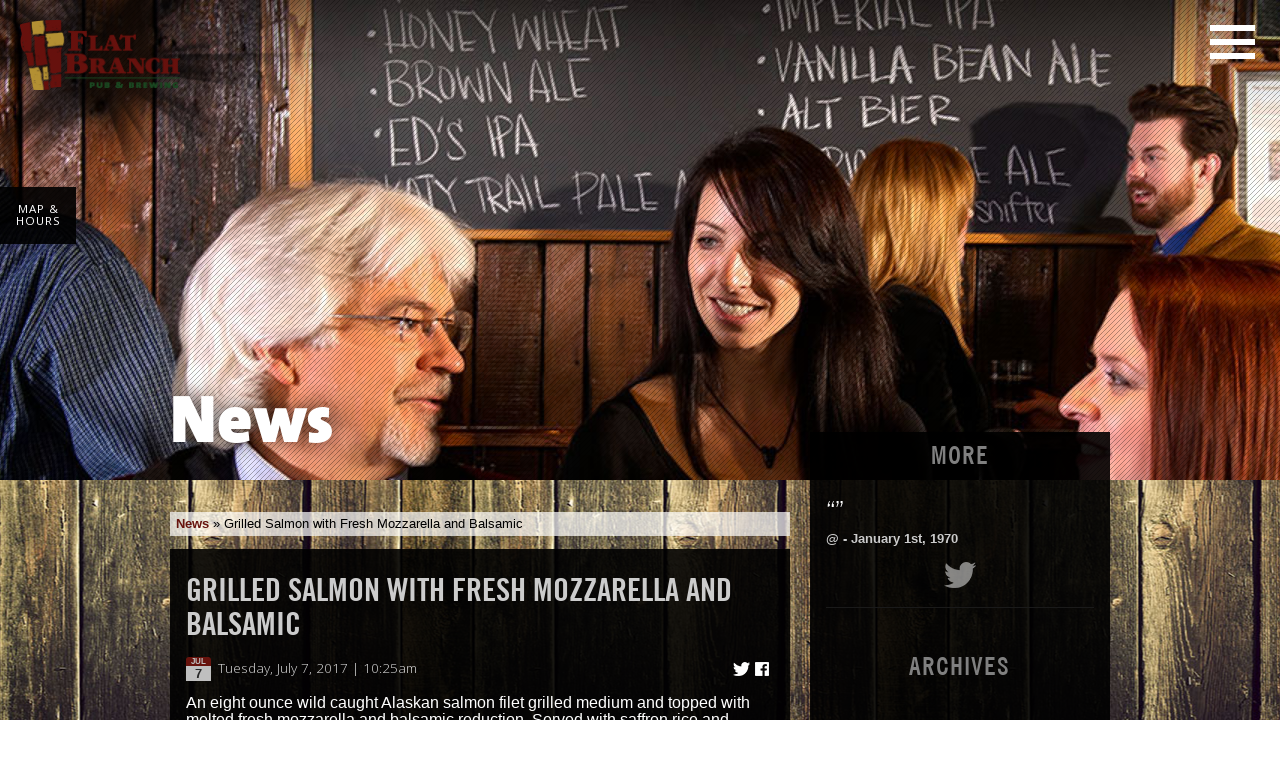

--- FILE ---
content_type: text/html; charset=UTF-8
request_url: https://www.flatbranch.com/?menu=grilled-salmon-fresh-mozzarella-balsamic
body_size: 12232
content:
<!doctype html>

<!--
     Site designed and built by:
     DELTA SYSTEMS GROUP
     http://www.deltasys.com/
-->

<!--[if lt IE 7]> <html class="no-js ie6 oldie" lang="en-US"> <![endif]-->
<!--[if IE 7]>    <html class="no-js ie7 oldie" lang="en-US"> <![endif]-->
<!--[if IE 8]>    <html class="no-js ie8 oldie" lang="en-US"> <![endif]-->
<!--[if IE 9]>    <html class="no-js ie9" lang="en-US"> <![endif]-->
<!--[if gt IE 9]><!--> <html class="modern no-js" lang="en-US" itemscope itemtype="http://schema.org/Product"> <!--<![endif]-->
<head>
    <meta charset="UTF-8">

    <title>Grilled Salmon with Fresh Mozzarella and Balsamic - Flat Branch Pub &amp; Brewing | &quot;Since 1994&quot;</title>
    <meta name="keywords" content="restaurant brew pub columbia mo beer food casual dining bar happy hour patio outdoor dining" />
    <meta name="author" content="Delta Systems Group - JustCallDelta.com">

    <link rel="shortcut icon" href="https://www.flatbranch.com/wp-content/themes/flatbranch/favicon.ico" type="image/x-icon" />

    
    <meta name="viewport" content="width=device-width, initial-scale=1, minimum-scale=1, maximum-scale=2, user-scalable=yes" />

    
    <link rel="stylesheet" type="text/css" media="all" href="https://www.flatbranch.com/wp-content/themes/flatbranch/css/flatbranch.css">

    <script src="https://www.flatbranch.com/wp-content/themes/flatbranch/js/libs/modernizr-2.6.2.min.js"></script>

    <meta name='robots' content='index, follow, max-image-preview:large, max-snippet:-1, max-video-preview:-1' />

	<!-- This site is optimized with the Yoast SEO plugin v26.9-RC1 - https://yoast.com/product/yoast-seo-wordpress/ -->
	<link rel="canonical" href="https://www.flatbranch.com/?menu=grilled-salmon-fresh-mozzarella-balsamic" />
	<meta property="og:locale" content="en_US" />
	<meta property="og:type" content="article" />
	<meta property="og:title" content="Grilled Salmon with Fresh Mozzarella and Balsamic - Flat Branch Pub &amp; Brewing" />
	<meta property="og:description" content="An eight ounce wild caught Alaskan salmon filet grilled medium and topped with melted fresh mozzarella and balsamic reduction. Served with saffron rice and sautéed vegetables." />
	<meta property="og:url" content="https://www.flatbranch.com/?menu=grilled-salmon-fresh-mozzarella-balsamic" />
	<meta property="og:site_name" content="Flat Branch Pub &amp; Brewing" />
	<meta property="article:publisher" content="https://www.facebook.com/FlatBranch" />
	<meta property="article:modified_time" content="2017-07-19T14:40:44+00:00" />
	<meta property="og:image" content="https://www.flatbranch.com/wp-content/uploads/2014/09/FlatBranch-Logo-20-Years-Square.png" />
	<meta property="og:image:width" content="800" />
	<meta property="og:image:height" content="800" />
	<meta property="og:image:type" content="image/png" />
	<meta name="twitter:card" content="summary_large_image" />
	<meta name="twitter:site" content="@FlatBranchPub" />
	<script type="application/ld+json" class="yoast-schema-graph">{"@context":"https://schema.org","@graph":[{"@type":"WebPage","@id":"https://www.flatbranch.com/?menu=grilled-salmon-fresh-mozzarella-balsamic","url":"https://www.flatbranch.com/?menu=grilled-salmon-fresh-mozzarella-balsamic","name":"Grilled Salmon with Fresh Mozzarella and Balsamic - Flat Branch Pub &amp; Brewing","isPartOf":{"@id":"https://www.flatbranch.com/#website"},"datePublished":"2017-07-04T15:25:44+00:00","dateModified":"2017-07-19T14:40:44+00:00","breadcrumb":{"@id":"https://www.flatbranch.com/?menu=grilled-salmon-fresh-mozzarella-balsamic#breadcrumb"},"inLanguage":"en-US","potentialAction":[{"@type":"ReadAction","target":["https://www.flatbranch.com/?menu=grilled-salmon-fresh-mozzarella-balsamic"]}]},{"@type":"BreadcrumbList","@id":"https://www.flatbranch.com/?menu=grilled-salmon-fresh-mozzarella-balsamic#breadcrumb","itemListElement":[{"@type":"ListItem","position":1,"name":"Home","item":"https://www.flatbranch.com/"},{"@type":"ListItem","position":2,"name":"Grilled Salmon with Fresh Mozzarella and Balsamic"}]},{"@type":"WebSite","@id":"https://www.flatbranch.com/#website","url":"https://www.flatbranch.com/","name":"Flat Branch Pub &amp; Brewing","description":"&quot;Since 1994&quot;","publisher":{"@id":"https://www.flatbranch.com/#organization"},"potentialAction":[{"@type":"SearchAction","target":{"@type":"EntryPoint","urlTemplate":"https://www.flatbranch.com/?s={search_term_string}"},"query-input":{"@type":"PropertyValueSpecification","valueRequired":true,"valueName":"search_term_string"}}],"inLanguage":"en-US"},{"@type":"Organization","@id":"https://www.flatbranch.com/#organization","name":"Flat Branch Pub & Brewing","url":"https://www.flatbranch.com/","logo":{"@type":"ImageObject","inLanguage":"en-US","@id":"https://www.flatbranch.com/#/schema/logo/image/","url":"https://www.flatbranch.com/wp-content/uploads/2014/12/FBPB_20thLogo_RGB.jpg","contentUrl":"https://www.flatbranch.com/wp-content/uploads/2014/12/FBPB_20thLogo_RGB.jpg","width":3154,"height":1199,"caption":"Flat Branch Pub & Brewing"},"image":{"@id":"https://www.flatbranch.com/#/schema/logo/image/"},"sameAs":["https://www.facebook.com/FlatBranch","https://x.com/FlatBranchPub"]}]}</script>
	<!-- / Yoast SEO plugin. -->


<link rel='dns-prefetch' href='//www.flatbranch.com' />
<link rel='dns-prefetch' href='//ajax.googleapis.com' />
<link rel="alternate" title="oEmbed (JSON)" type="application/json+oembed" href="https://www.flatbranch.com/wp-json/oembed/1.0/embed?url=https%3A%2F%2Fwww.flatbranch.com%2F%3Fmenu%3Dgrilled-salmon-fresh-mozzarella-balsamic" />
<link rel="alternate" title="oEmbed (XML)" type="text/xml+oembed" href="https://www.flatbranch.com/wp-json/oembed/1.0/embed?url=https%3A%2F%2Fwww.flatbranch.com%2F%3Fmenu%3Dgrilled-salmon-fresh-mozzarella-balsamic&#038;format=xml" />
<style id='wp-img-auto-sizes-contain-inline-css' type='text/css'>
img:is([sizes=auto i],[sizes^="auto," i]){contain-intrinsic-size:3000px 1500px}
/*# sourceURL=wp-img-auto-sizes-contain-inline-css */
</style>
<style id='wp-emoji-styles-inline-css' type='text/css'>

	img.wp-smiley, img.emoji {
		display: inline !important;
		border: none !important;
		box-shadow: none !important;
		height: 1em !important;
		width: 1em !important;
		margin: 0 0.07em !important;
		vertical-align: -0.1em !important;
		background: none !important;
		padding: 0 !important;
	}
/*# sourceURL=wp-emoji-styles-inline-css */
</style>
<style id='wp-block-library-inline-css' type='text/css'>
:root{--wp-block-synced-color:#7a00df;--wp-block-synced-color--rgb:122,0,223;--wp-bound-block-color:var(--wp-block-synced-color);--wp-editor-canvas-background:#ddd;--wp-admin-theme-color:#007cba;--wp-admin-theme-color--rgb:0,124,186;--wp-admin-theme-color-darker-10:#006ba1;--wp-admin-theme-color-darker-10--rgb:0,107,160.5;--wp-admin-theme-color-darker-20:#005a87;--wp-admin-theme-color-darker-20--rgb:0,90,135;--wp-admin-border-width-focus:2px}@media (min-resolution:192dpi){:root{--wp-admin-border-width-focus:1.5px}}.wp-element-button{cursor:pointer}:root .has-very-light-gray-background-color{background-color:#eee}:root .has-very-dark-gray-background-color{background-color:#313131}:root .has-very-light-gray-color{color:#eee}:root .has-very-dark-gray-color{color:#313131}:root .has-vivid-green-cyan-to-vivid-cyan-blue-gradient-background{background:linear-gradient(135deg,#00d084,#0693e3)}:root .has-purple-crush-gradient-background{background:linear-gradient(135deg,#34e2e4,#4721fb 50%,#ab1dfe)}:root .has-hazy-dawn-gradient-background{background:linear-gradient(135deg,#faaca8,#dad0ec)}:root .has-subdued-olive-gradient-background{background:linear-gradient(135deg,#fafae1,#67a671)}:root .has-atomic-cream-gradient-background{background:linear-gradient(135deg,#fdd79a,#004a59)}:root .has-nightshade-gradient-background{background:linear-gradient(135deg,#330968,#31cdcf)}:root .has-midnight-gradient-background{background:linear-gradient(135deg,#020381,#2874fc)}:root{--wp--preset--font-size--normal:16px;--wp--preset--font-size--huge:42px}.has-regular-font-size{font-size:1em}.has-larger-font-size{font-size:2.625em}.has-normal-font-size{font-size:var(--wp--preset--font-size--normal)}.has-huge-font-size{font-size:var(--wp--preset--font-size--huge)}.has-text-align-center{text-align:center}.has-text-align-left{text-align:left}.has-text-align-right{text-align:right}.has-fit-text{white-space:nowrap!important}#end-resizable-editor-section{display:none}.aligncenter{clear:both}.items-justified-left{justify-content:flex-start}.items-justified-center{justify-content:center}.items-justified-right{justify-content:flex-end}.items-justified-space-between{justify-content:space-between}.screen-reader-text{border:0;clip-path:inset(50%);height:1px;margin:-1px;overflow:hidden;padding:0;position:absolute;width:1px;word-wrap:normal!important}.screen-reader-text:focus{background-color:#ddd;clip-path:none;color:#444;display:block;font-size:1em;height:auto;left:5px;line-height:normal;padding:15px 23px 14px;text-decoration:none;top:5px;width:auto;z-index:100000}html :where(.has-border-color){border-style:solid}html :where([style*=border-top-color]){border-top-style:solid}html :where([style*=border-right-color]){border-right-style:solid}html :where([style*=border-bottom-color]){border-bottom-style:solid}html :where([style*=border-left-color]){border-left-style:solid}html :where([style*=border-width]){border-style:solid}html :where([style*=border-top-width]){border-top-style:solid}html :where([style*=border-right-width]){border-right-style:solid}html :where([style*=border-bottom-width]){border-bottom-style:solid}html :where([style*=border-left-width]){border-left-style:solid}html :where(img[class*=wp-image-]){height:auto;max-width:100%}:where(figure){margin:0 0 1em}html :where(.is-position-sticky){--wp-admin--admin-bar--position-offset:var(--wp-admin--admin-bar--height,0px)}@media screen and (max-width:600px){html :where(.is-position-sticky){--wp-admin--admin-bar--position-offset:0px}}

/*# sourceURL=wp-block-library-inline-css */
</style><link rel='stylesheet' id='wc-blocks-style-css' href='https://www.flatbranch.com/wp-content/plugins/woocommerce/assets/client/blocks/wc-blocks.css?ver=wc-10.4.3' type='text/css' media='all' />
<style id='global-styles-inline-css' type='text/css'>
:root{--wp--preset--aspect-ratio--square: 1;--wp--preset--aspect-ratio--4-3: 4/3;--wp--preset--aspect-ratio--3-4: 3/4;--wp--preset--aspect-ratio--3-2: 3/2;--wp--preset--aspect-ratio--2-3: 2/3;--wp--preset--aspect-ratio--16-9: 16/9;--wp--preset--aspect-ratio--9-16: 9/16;--wp--preset--color--black: #000000;--wp--preset--color--cyan-bluish-gray: #abb8c3;--wp--preset--color--white: #ffffff;--wp--preset--color--pale-pink: #f78da7;--wp--preset--color--vivid-red: #cf2e2e;--wp--preset--color--luminous-vivid-orange: #ff6900;--wp--preset--color--luminous-vivid-amber: #fcb900;--wp--preset--color--light-green-cyan: #7bdcb5;--wp--preset--color--vivid-green-cyan: #00d084;--wp--preset--color--pale-cyan-blue: #8ed1fc;--wp--preset--color--vivid-cyan-blue: #0693e3;--wp--preset--color--vivid-purple: #9b51e0;--wp--preset--gradient--vivid-cyan-blue-to-vivid-purple: linear-gradient(135deg,rgb(6,147,227) 0%,rgb(155,81,224) 100%);--wp--preset--gradient--light-green-cyan-to-vivid-green-cyan: linear-gradient(135deg,rgb(122,220,180) 0%,rgb(0,208,130) 100%);--wp--preset--gradient--luminous-vivid-amber-to-luminous-vivid-orange: linear-gradient(135deg,rgb(252,185,0) 0%,rgb(255,105,0) 100%);--wp--preset--gradient--luminous-vivid-orange-to-vivid-red: linear-gradient(135deg,rgb(255,105,0) 0%,rgb(207,46,46) 100%);--wp--preset--gradient--very-light-gray-to-cyan-bluish-gray: linear-gradient(135deg,rgb(238,238,238) 0%,rgb(169,184,195) 100%);--wp--preset--gradient--cool-to-warm-spectrum: linear-gradient(135deg,rgb(74,234,220) 0%,rgb(151,120,209) 20%,rgb(207,42,186) 40%,rgb(238,44,130) 60%,rgb(251,105,98) 80%,rgb(254,248,76) 100%);--wp--preset--gradient--blush-light-purple: linear-gradient(135deg,rgb(255,206,236) 0%,rgb(152,150,240) 100%);--wp--preset--gradient--blush-bordeaux: linear-gradient(135deg,rgb(254,205,165) 0%,rgb(254,45,45) 50%,rgb(107,0,62) 100%);--wp--preset--gradient--luminous-dusk: linear-gradient(135deg,rgb(255,203,112) 0%,rgb(199,81,192) 50%,rgb(65,88,208) 100%);--wp--preset--gradient--pale-ocean: linear-gradient(135deg,rgb(255,245,203) 0%,rgb(182,227,212) 50%,rgb(51,167,181) 100%);--wp--preset--gradient--electric-grass: linear-gradient(135deg,rgb(202,248,128) 0%,rgb(113,206,126) 100%);--wp--preset--gradient--midnight: linear-gradient(135deg,rgb(2,3,129) 0%,rgb(40,116,252) 100%);--wp--preset--font-size--small: 13px;--wp--preset--font-size--medium: 20px;--wp--preset--font-size--large: 36px;--wp--preset--font-size--x-large: 42px;--wp--preset--spacing--20: 0.44rem;--wp--preset--spacing--30: 0.67rem;--wp--preset--spacing--40: 1rem;--wp--preset--spacing--50: 1.5rem;--wp--preset--spacing--60: 2.25rem;--wp--preset--spacing--70: 3.38rem;--wp--preset--spacing--80: 5.06rem;--wp--preset--shadow--natural: 6px 6px 9px rgba(0, 0, 0, 0.2);--wp--preset--shadow--deep: 12px 12px 50px rgba(0, 0, 0, 0.4);--wp--preset--shadow--sharp: 6px 6px 0px rgba(0, 0, 0, 0.2);--wp--preset--shadow--outlined: 6px 6px 0px -3px rgb(255, 255, 255), 6px 6px rgb(0, 0, 0);--wp--preset--shadow--crisp: 6px 6px 0px rgb(0, 0, 0);}:where(.is-layout-flex){gap: 0.5em;}:where(.is-layout-grid){gap: 0.5em;}body .is-layout-flex{display: flex;}.is-layout-flex{flex-wrap: wrap;align-items: center;}.is-layout-flex > :is(*, div){margin: 0;}body .is-layout-grid{display: grid;}.is-layout-grid > :is(*, div){margin: 0;}:where(.wp-block-columns.is-layout-flex){gap: 2em;}:where(.wp-block-columns.is-layout-grid){gap: 2em;}:where(.wp-block-post-template.is-layout-flex){gap: 1.25em;}:where(.wp-block-post-template.is-layout-grid){gap: 1.25em;}.has-black-color{color: var(--wp--preset--color--black) !important;}.has-cyan-bluish-gray-color{color: var(--wp--preset--color--cyan-bluish-gray) !important;}.has-white-color{color: var(--wp--preset--color--white) !important;}.has-pale-pink-color{color: var(--wp--preset--color--pale-pink) !important;}.has-vivid-red-color{color: var(--wp--preset--color--vivid-red) !important;}.has-luminous-vivid-orange-color{color: var(--wp--preset--color--luminous-vivid-orange) !important;}.has-luminous-vivid-amber-color{color: var(--wp--preset--color--luminous-vivid-amber) !important;}.has-light-green-cyan-color{color: var(--wp--preset--color--light-green-cyan) !important;}.has-vivid-green-cyan-color{color: var(--wp--preset--color--vivid-green-cyan) !important;}.has-pale-cyan-blue-color{color: var(--wp--preset--color--pale-cyan-blue) !important;}.has-vivid-cyan-blue-color{color: var(--wp--preset--color--vivid-cyan-blue) !important;}.has-vivid-purple-color{color: var(--wp--preset--color--vivid-purple) !important;}.has-black-background-color{background-color: var(--wp--preset--color--black) !important;}.has-cyan-bluish-gray-background-color{background-color: var(--wp--preset--color--cyan-bluish-gray) !important;}.has-white-background-color{background-color: var(--wp--preset--color--white) !important;}.has-pale-pink-background-color{background-color: var(--wp--preset--color--pale-pink) !important;}.has-vivid-red-background-color{background-color: var(--wp--preset--color--vivid-red) !important;}.has-luminous-vivid-orange-background-color{background-color: var(--wp--preset--color--luminous-vivid-orange) !important;}.has-luminous-vivid-amber-background-color{background-color: var(--wp--preset--color--luminous-vivid-amber) !important;}.has-light-green-cyan-background-color{background-color: var(--wp--preset--color--light-green-cyan) !important;}.has-vivid-green-cyan-background-color{background-color: var(--wp--preset--color--vivid-green-cyan) !important;}.has-pale-cyan-blue-background-color{background-color: var(--wp--preset--color--pale-cyan-blue) !important;}.has-vivid-cyan-blue-background-color{background-color: var(--wp--preset--color--vivid-cyan-blue) !important;}.has-vivid-purple-background-color{background-color: var(--wp--preset--color--vivid-purple) !important;}.has-black-border-color{border-color: var(--wp--preset--color--black) !important;}.has-cyan-bluish-gray-border-color{border-color: var(--wp--preset--color--cyan-bluish-gray) !important;}.has-white-border-color{border-color: var(--wp--preset--color--white) !important;}.has-pale-pink-border-color{border-color: var(--wp--preset--color--pale-pink) !important;}.has-vivid-red-border-color{border-color: var(--wp--preset--color--vivid-red) !important;}.has-luminous-vivid-orange-border-color{border-color: var(--wp--preset--color--luminous-vivid-orange) !important;}.has-luminous-vivid-amber-border-color{border-color: var(--wp--preset--color--luminous-vivid-amber) !important;}.has-light-green-cyan-border-color{border-color: var(--wp--preset--color--light-green-cyan) !important;}.has-vivid-green-cyan-border-color{border-color: var(--wp--preset--color--vivid-green-cyan) !important;}.has-pale-cyan-blue-border-color{border-color: var(--wp--preset--color--pale-cyan-blue) !important;}.has-vivid-cyan-blue-border-color{border-color: var(--wp--preset--color--vivid-cyan-blue) !important;}.has-vivid-purple-border-color{border-color: var(--wp--preset--color--vivid-purple) !important;}.has-vivid-cyan-blue-to-vivid-purple-gradient-background{background: var(--wp--preset--gradient--vivid-cyan-blue-to-vivid-purple) !important;}.has-light-green-cyan-to-vivid-green-cyan-gradient-background{background: var(--wp--preset--gradient--light-green-cyan-to-vivid-green-cyan) !important;}.has-luminous-vivid-amber-to-luminous-vivid-orange-gradient-background{background: var(--wp--preset--gradient--luminous-vivid-amber-to-luminous-vivid-orange) !important;}.has-luminous-vivid-orange-to-vivid-red-gradient-background{background: var(--wp--preset--gradient--luminous-vivid-orange-to-vivid-red) !important;}.has-very-light-gray-to-cyan-bluish-gray-gradient-background{background: var(--wp--preset--gradient--very-light-gray-to-cyan-bluish-gray) !important;}.has-cool-to-warm-spectrum-gradient-background{background: var(--wp--preset--gradient--cool-to-warm-spectrum) !important;}.has-blush-light-purple-gradient-background{background: var(--wp--preset--gradient--blush-light-purple) !important;}.has-blush-bordeaux-gradient-background{background: var(--wp--preset--gradient--blush-bordeaux) !important;}.has-luminous-dusk-gradient-background{background: var(--wp--preset--gradient--luminous-dusk) !important;}.has-pale-ocean-gradient-background{background: var(--wp--preset--gradient--pale-ocean) !important;}.has-electric-grass-gradient-background{background: var(--wp--preset--gradient--electric-grass) !important;}.has-midnight-gradient-background{background: var(--wp--preset--gradient--midnight) !important;}.has-small-font-size{font-size: var(--wp--preset--font-size--small) !important;}.has-medium-font-size{font-size: var(--wp--preset--font-size--medium) !important;}.has-large-font-size{font-size: var(--wp--preset--font-size--large) !important;}.has-x-large-font-size{font-size: var(--wp--preset--font-size--x-large) !important;}
/*# sourceURL=global-styles-inline-css */
</style>

<style id='classic-theme-styles-inline-css' type='text/css'>
/*! This file is auto-generated */
.wp-block-button__link{color:#fff;background-color:#32373c;border-radius:9999px;box-shadow:none;text-decoration:none;padding:calc(.667em + 2px) calc(1.333em + 2px);font-size:1.125em}.wp-block-file__button{background:#32373c;color:#fff;text-decoration:none}
/*# sourceURL=/wp-includes/css/classic-themes.min.css */
</style>
<link rel='stylesheet' id='woocommerce-layout-css' href='https://www.flatbranch.com/wp-content/plugins/woocommerce/assets/css/woocommerce-layout.css?ver=10.4.3' type='text/css' media='all' />
<link rel='stylesheet' id='woocommerce-smallscreen-css' href='https://www.flatbranch.com/wp-content/plugins/woocommerce/assets/css/woocommerce-smallscreen.css?ver=10.4.3' type='text/css' media='only screen and (max-width: 768px)' />
<link rel='stylesheet' id='woocommerce-general-css' href='https://www.flatbranch.com/wp-content/plugins/woocommerce/assets/css/woocommerce.css?ver=10.4.3' type='text/css' media='all' />
<style id='woocommerce-inline-inline-css' type='text/css'>
.woocommerce form .form-row .required { visibility: visible; }
/*# sourceURL=woocommerce-inline-inline-css */
</style>
<link rel='stylesheet' id='wpa-style-css' href='https://www.flatbranch.com/wp-content/plugins/wp-accessibility/css/wpa-style.css?ver=2.3.0' type='text/css' media='all' />
<style id='wpa-style-inline-css' type='text/css'>

.wpa-hide-ltr#skiplinks a, .wpa-hide-ltr#skiplinks a:hover, .wpa-hide-ltr#skiplinks a:visited {
	
}
.wpa-hide-ltr#skiplinks a:active,  .wpa-hide-ltr#skiplinks a:focus {
	background-color: #f1f1f1;
	box-shadow: 0 0 2px 2px rgba(0, 0, 0, 0.6);
	color: #0073aa;
	display: block;
	font-weight: 600;
	height: auto;
	line-height: normal;
	padding: 15px 23px 14px;
	position: absolute;
	left: 6px;
	top: var(--admin-bar-top);
	text-decoration: none;
	text-transform: none;
	width: auto;
	z-index: 100000;
}
	:root { --admin-bar-top : 7px; }
/*# sourceURL=wpa-style-inline-css */
</style>
<link rel='stylesheet' id='woocommerce-nyp-css' href='https://www.flatbranch.com/wp-content/plugins/woocommerce-name-your-price/assets/css/name-your-price.css?ver=2.6.0' type='text/css' media='all' />
<script type="text/javascript" src="https://ajax.googleapis.com/ajax/libs/jquery/1.12.4/jquery.min.js?ver=1.12.4" id="jquery-js"></script>
<script type="text/javascript" src="https://www.flatbranch.com/wp-content/plugins/woocommerce/assets/js/jquery-blockui/jquery.blockUI.min.js?ver=2.7.0-wc.10.4.3" id="wc-jquery-blockui-js" defer="defer" data-wp-strategy="defer"></script>
<script type="text/javascript" id="wc-add-to-cart-js-extra">
/* <![CDATA[ */
var wc_add_to_cart_params = {"ajax_url":"/wp-admin/admin-ajax.php","wc_ajax_url":"/?wc-ajax=%%endpoint%%","i18n_view_cart":"View cart","cart_url":"https://www.flatbranch.com/cart/","is_cart":"","cart_redirect_after_add":"no"};
//# sourceURL=wc-add-to-cart-js-extra
/* ]]> */
</script>
<script type="text/javascript" src="https://www.flatbranch.com/wp-content/plugins/woocommerce/assets/js/frontend/add-to-cart.min.js?ver=10.4.3" id="wc-add-to-cart-js" defer="defer" data-wp-strategy="defer"></script>
<script type="text/javascript" src="https://www.flatbranch.com/wp-content/plugins/woocommerce/assets/js/js-cookie/js.cookie.min.js?ver=2.1.4-wc.10.4.3" id="wc-js-cookie-js" defer="defer" data-wp-strategy="defer"></script>
<script type="text/javascript" id="woocommerce-js-extra">
/* <![CDATA[ */
var woocommerce_params = {"ajax_url":"/wp-admin/admin-ajax.php","wc_ajax_url":"/?wc-ajax=%%endpoint%%","i18n_password_show":"Show password","i18n_password_hide":"Hide password"};
//# sourceURL=woocommerce-js-extra
/* ]]> */
</script>
<script type="text/javascript" src="https://www.flatbranch.com/wp-content/plugins/woocommerce/assets/js/frontend/woocommerce.min.js?ver=10.4.3" id="woocommerce-js" defer="defer" data-wp-strategy="defer"></script>
<script type="text/javascript" src="https://www.flatbranch.com/wp-content/themes/flatbranch/js/libs/jquery-migrate-1.4.1.min.js?ver=1.4.1" id="jquery-migrate-js"></script>
<script type="text/javascript" src="https://www.flatbranch.com/wp-content/plugins/google-analyticator/external-tracking.min.js?ver=6.5.7" id="ga-external-tracking-js"></script>
<link rel="https://api.w.org/" href="https://www.flatbranch.com/wp-json/" /><link rel="EditURI" type="application/rsd+xml" title="RSD" href="https://www.flatbranch.com/xmlrpc.php?rsd" />

<link rel='shortlink' href='https://www.flatbranch.com/?p=2954' />
<script>  var el_i13_login_captcha=null; var el_i13_register_captcha=null; </script>	<noscript><style>.woocommerce-product-gallery{ opacity: 1 !important; }</style></noscript>
	<!-- Google Analytics Tracking by Google Analyticator 6.5.7 -->
<script type="text/javascript">
    var analyticsFileTypes = [];
    var analyticsSnippet = 'disabled';
    var analyticsEventTracking = 'enabled';
</script>
<script type="text/javascript">
	(function(i,s,o,g,r,a,m){i['GoogleAnalyticsObject']=r;i[r]=i[r]||function(){
	(i[r].q=i[r].q||[]).push(arguments)},i[r].l=1*new Date();a=s.createElement(o),
	m=s.getElementsByTagName(o)[0];a.async=1;a.src=g;m.parentNode.insertBefore(a,m)
	})(window,document,'script','//www.google-analytics.com/analytics.js','ga');
	ga('create', 'UA-34988731-1', 'auto');
 
	ga('send', 'pageview');
</script>
		<style type="text/css" id="wp-custom-css">
			.woocommerce form .form-row .input-checkbox {
	display:inline-block!important;
	top:0px;
}
body .woocommerce-terms-and-conditions-wrapper .woocommerce-form__input-checkbox {
	position: initial;
	top: 7px;
	-webkit-appearance: checkbox;
	border: 1px solid gray;
	height: 18px;
	width: 18px;
	-webkit-appearance: checkbox;
	appearance: checkbox;
}
.woocommerce-terms-and-conditions p, .woocommerce-terms-and-conditions h3, .woocommerce-terms-and-conditions h2,
.woocommerce-terms-and-conditions li,
.woocommerce-terms-and-conditions a {
	color: black!important;
}
#sidebar .content {
	line-height: 1.2em;
}

#sidebar .push_up h2 {
    padding: .4em 0;
    line-height: 1.2em;
    color: gray;
    font-family: "TradeGothic-CondEighteen", "Trade Gothic Cond Eighteen", "Trade Gothic Condensed Eighteen", "Trade Gothic", "TradeGothic", "Trade-Gothic", "ArialNarrow", "Arial-Narrow", "Arial Narrow", Arial, sans-serif;
    font-size: 1.5em;
    font-weight: 700;
    text-align: center;
    text-transform: uppercase;
    letter-spacing: 2px;
}
#sidebar .todays_specials.push_up h3 {
    color: #fff;
    display: inline;
    font-size: 1em;
    font-weight: 700;
    padding: 0;
    line-height: 0;
    font-family: "Open Sans";
    text-transform: none;
    letter-spacing: normal;
    text-align: initial;
}
#icon_nav.sprite {
	color:white!important;
}
.woocommerce div.product div.images.woocommerce-product-gallery {
	display:inline-block;
	float:none;
}
.woocommerce div.product .description-product ul {
    list-style: none;
    padding: 0 0 0 1em;
    margin: 0 0 1.618em;
    overflow: hidden;
    position: relative;
}
.woocommerce div.product .description-product ul::before {
    position: absolute;
    content: " ";
    width: 100%;
    bottom: 0;
    left: 0;
    border-bottom: 1px solid #cfc8d8;
    z-index: 1;
}
.woocommerce div.product .description-product ul li {
    background: #fff;
    color: #515151;
    z-index: 2;
    border-bottom-color: #fff;
}
.woocommerce div.product .description-product ul li {
    border: 1px solid #cfc8d8;
    background-color: #e9e6ed;
    color: #515151;
    display: inline-block;
    position: relative;
    z-index: 0;
    border-radius: 4px 4px 0 0;
    margin: 0 -5px;
    padding: 0 1em;
}
.woocommerce div.product .description-product ul li::before {
    box-shadow: 2px 2px 0 #fff;
}
.woocommerce div.product .description-product ul li a {
    color: #222 !important;
}
.woocommerce div.product .description-product ul li::after {
    box-shadow: -2px 2px 0 #fff;
}

.woocommerce div.product .description-product ul li::after {
    right: -5px;
    border-bottom-left-radius: 4px;
    border-width: 0 0 1px 1px;
    box-shadow: -2px 2px 0 #e9e6ed;
}
.select2-container--default .select2-selection--single .select2-selection__placeholder {
    color: black;
    background: white;
}
.woocommerce-billing-fields h2 {
	font-size: 1.875rem;
}
#main .gform_wrapper .gform_footer .gform_button[type="submit"] {
	color:white;
	background:black;
	background-color:black;
	border:1px solid white;
}
.skip-link
{
position:absolute;
left:-10000px;
top:auto;
width:1px;
height:1px;
overflow:hidden;
}
 
.skip-link:focus
{
position:static;
width:auto;
height:auto;
}

body.page #site_header #logo,
body.blog #site_header #logo,
body.archive #site_header #logo,
body.single #site_header #logo,
body.error404 #site_header #logo {
	width: 10rem;
}

@media only screen and (max-width: 480px) {
	body.page #site_header #logo,
	body.blog #site_header #logo,
	body.archive #site_header #logo,
	body.single #site_header #logo,
	body.error404 #site_header #logo {
		width: 7rem;
	}
}

a:focus,
label:focus,
#beer-filter:focus {
	outline: 2px solid #b28e32;
}		</style>
		<link rel='stylesheet' id='wc-stripe-blocks-checkout-style-css' href='https://www.flatbranch.com/wp-content/plugins/woocommerce-gateway-stripe/build/upe-blocks.css?ver=5149cca93b0373758856' type='text/css' media='all' />
</head>

<body class="wp-singular menu-template-default single single-menu postid-2954 wp-theme-flatbranch parallax theme-flatbranch woocommerce-no-js"gumby-parallax="0.5" style="background-image:url(https://www.flatbranch.com/wp-content/themes/flatbranch/img/backgrounds/wood.jpg);">
<a href="#skip" class="skip-link">Skip to main content</a>
    <div id="fb-root"></div>
    <script>(function(d, s, id) {
        var js, fjs = d.getElementsByTagName(s)[0];
        if (d.getElementById(id)) return;
        js = d.createElement(s); js.id = id;
        js.src = "//connect.facebook.net/en_US/sdk.js#xfbml=1&appId=1443117382638477&version=v2.0";
        fjs.parentNode.insertBefore(js, fjs);
    }(document, 'script', 'facebook-jssdk'));</script>

    <div id="site_wrapper">

        <header id="site_header">
            <div id="logo">
                <a href="/">
                    <img src="https://www.flatbranch.com/wp-content/themes/flatbranch/img/logo2@2x.png" srcset="https://www.flatbranch.com/wp-content/themes/flatbranch/img/logo2.png 1x, https://www.flatbranch.com/wp-content/themes/flatbranch/img/logo2@2x.png 2x" title="Flat Branch Pub & Brewing" width="325" height="142" alt="Flat Branch logo" />
                </a>
            </div>

            
            <a href="/map" class="map widget black_90"><div class="inner">			<div class="textwidget"><img src="https://www.flatbranch.com/wp-content/uploads/2014/09/map-100x66.jpg" alt="Map photo" /></div>
		<div class="text">Map &amp;<div>Hours</div></div></div></a>
            <a href="#primary_nav" id="icon_nav" class="open sprite icon-nav" role="button" aria-haspopup="menu" aria-expanded="false" aria-controls="primary_nav" title="Main Menu">Main Menu</a>
            <nav id="primary_nav" role="menu" aria-hidden="true">
                <div class="menu-main-container"><ul id="menu-main" class="menu"><li id="menu-item-176" class="main-menu-item  menu-item-even menu-item-depth-0 menu-item menu-item-type-post_type menu-item-object-page menu-item-home page-id-174" role="menuitem" style="background-image:url(https://www.flatbranch.com/wp-content/uploads/2014/09/nav-home.jpg);"><a href="https://www.flatbranch.com/" class="menu-link main-menu-link"><span class="title">Home</span><span class="desc"><span class="sprite icon-logo-sm"></span></span></a></li>
<li id="menu-item-40" class="main-menu-item  menu-item-even menu-item-depth-0 menu-item menu-item-type-post_type menu-item-object-page page-id-18" role="menuitem" style="background-image:url(https://www.flatbranch.com/wp-content/uploads/2014/09/nav-beer.jpg);"><a href="https://www.flatbranch.com/beer/" class="menu-link main-menu-link"><span class="title">Beer</span><span class="desc">brewed right here</span></a></li>
<li id="menu-item-41" class="main-menu-item  menu-item-even menu-item-depth-0 menu-item menu-item-type-post_type menu-item-object-page page-id-14" role="menuitem" style="background-image:url(https://www.flatbranch.com/wp-content/uploads/2014/09/nav-menu.jpg);"><a href="https://www.flatbranch.com/menu/" class="menu-link main-menu-link"><span class="title">Menu</span><span class="desc">fabulous food</span></a></li>
<li id="menu-item-39" class="main-menu-item  menu-item-even menu-item-depth-0 menu-item menu-item-type-post_type menu-item-object-page current_page_parent page-id-20" role="menuitem" style="background-image:url(https://www.flatbranch.com/wp-content/uploads/2014/09/nav-news.jpg);"><a href="https://www.flatbranch.com/news/" class="menu-link main-menu-link"><span class="title">News</span><span class="desc">what’s happening</span></a></li>
<li id="menu-item-3352" class="main-menu-item  menu-item-even menu-item-depth-0 menu-item menu-item-type-post_type menu-item-object-page page-id-2737" role="menuitem" style="background-image:url(https://www.flatbranch.com/wp-content/uploads/2017/04/flat-branch-gift-card.jpg);"><a href="https://www.flatbranch.com/shop/" class="menu-link main-menu-link"><span class="title">Shop</span><span class="desc">gift cards and more</span></a></li>
<li id="menu-item-37" class="main-menu-item  menu-item-even menu-item-depth-0 menu-item menu-item-type-post_type menu-item-object-page page-id-24" role="menuitem" style="background-image:url(https://www.flatbranch.com/wp-content/uploads/2014/09/nav-about.jpg);"><a href="https://www.flatbranch.com/about/" class="menu-link main-menu-link"><span class="title">About</span><span class="desc">flat branch info</span></a></li>
</ul><div class="close_wrapper black_95"><a href="#" class="close" role="button" title="Close Main Menu"><span class="sprite icon-nav-close">Close</span></a></div></div>            </nav>
        </header><!-- #site_header -->

        <section id="main" role="main">
            <div id="skip">


    <article class="page">

        <header class="page_header parallax black_95" gumby-parallax="0.75" style="background-image:url(https://www.flatbranch.com/wp-content/uploads/2014/09/header-news.jpg); background-position-y: 75%;">

    <div class="row">

        <div class="eight columns">

            <section class="headline">
                <h1 class="page_title title">News</h1>
                <span class="subhead">
                                </span>
            </section><!-- .headline -->

            
        </div>

    </div>

</header><!-- .page_header -->

    	<section class="page_content">

            <div class="row">
                <div class="eight columns">

                    <aside class="breadcrumbs white_70">
                        <span typeof="v:Breadcrumb"><a rel="v:url" property="v:title" title="Go to News" href="https://www.flatbranch.com/news/">News</a></span> &raquo; <span typeof="v:Breadcrumb"><span property="v:title">Grilled Salmon with Fresh Mozzarella and Balsamic</span></span>                    </aside>

                    <div class="inner black_90">
                        <article class="post">
                            <h2>Grilled Salmon with Fresh Mozzarella and Balsamic</h2>

                            <div class="date">    <div class="calendar small">
        <div class="month">Jul</div>
        <div class="day">7</div>
    </div><!-- .calendar -->
    <span class="text">Tuesday, July 7, 2017 | 10:25am</span>
</div><!-- .date -->

                            <aside class="social_media">
    <ul>
        <li>
            <a href="https://twitter.com/share?url=https%3A%2F%2Fwww.flatbranch.com%2F%3Fmenu%3Dgrilled-salmon-fresh-mozzarella-balsamic&amp;via=FlatBranchPub&amp;text=Grilled+Salmon+with+Fresh+Mozzarella+and+Balsamic" onclick="return !window.open(this.href, 'Tweet this', 'width=640,height=300')" class="sprite icon-twitter" title="Tweet this">Tweet this</a>
        </li>
        <li>
            <a href="https://www.facebook.com/sharer.php?s=100&p[title]=Grilled+Salmon+with+Fresh+Mozzarella+and+Balsamic%20%7C%20FlatBranch&p[summary]=An+eight+ounce+wild+caught+Alaskan+salmon+filet+grilled+medium+and+topped+with+melted+fresh+mozzarella+and+balsamic+reduction.+Served+with+saffron+rice+and+saut%C3%A9ed+vegetables.%0A&p[url]=https%3A%2F%2Fwww.flatbranch.com%2F%3Fmenu%3Dgrilled-salmon-fresh-mozzarella-balsamic&p[images[0]=https%3A%2F%2Fwww.flatbranch.com%2Fwp-content%2Fthemes%2Fflatbranch%2Fimg%2Flogo2.png" onclick="return !window.open(this.href, 'Share this on Facebook', 'width=640,height=300')" class="sprite icon-facebook" title="Share this">Share this</a>
        </li>
    </ul>
</aside>

                            <div class="body">
                                <p>An eight ounce wild caught Alaskan salmon filet grilled medium and topped with melted fresh mozzarella and balsamic reduction. Served with saffron rice and sautéed vegetables.</p>
                            </div>

                            <div class="meta">
                                                                                            </div><!-- .meta -->
                        </article>
                    </div>

                </div>

                <div class="four columns">
                    
    <aside id="sidebar">

        <section class="blog push_up black_90">

            <div class="content">
                <h2>More</h2>
                    <div class="textwidget twitter">
        <ul class="tweets">

                    <li class="tweet">
                <span class="text"><a href="https://twitter.com//status/" target="_blank">&ldquo;&rdquo;</a></span>
                <span class="info">
                    <a href="https://twitter.com/">@</a> - January 1st, 1970                </span>
            </li>
                </ul>
        <div class="icon text-center"><span class="sprite icon-twitter"></span></div>
    </div>
                    <div class="fb-like-box" data-href="https://www.facebook.com/pages/Flat-Branch-Pub-And-Brewery/261825210557279" data-width="268" data-colorscheme="dark" data-show-faces="true" data-header="false" data-stream="false" data-show-border="false"></div>
            </div>

            <div class="content"><h3>Archives</h3>
			<ul>
							</ul>

			</div><div class="content"><h3>Categories</h3>
			<ul>
				<li class="cat-item-none">No categories</li>			</ul>

			</div>
        </section><!-- .news -->

    </aside><!-- #sidebar -->
                </div><!-- .four.columns -->

            </div>
    	</section><!-- .page-content -->

    </article><!-- .page -->


      
    </div> <!-- skiplink div -->
        </section><!-- #main -->

        <div class="widgets_container_mobile"></div>

        <footer id="page_footer" class="black_95">
            <div class="row">

                <div class="copyright push_two four columns">
                    <span class="sprite icon-logo"></span>
                    <span class="text">&copy;2026 Flat Branch Pub &amp; Brewing</span>
                </div><!-- .copyright -->

                <div class="social_media four columns">
                    <ul>
                        <li>
                            <a href="https://www.facebook.com/FlatBranch" target="_blank" class="sprite icon-facebook" title="Like us on Facebook">Facebook</a>
                        </li>
                        <li>
                            <a href="https://twitter.com/FlatBranchPub" target="_blank" class="sprite icon-twitter" title="Follow the Pub on Twitter">The Pub</a>
                        </li>
                        <li>
                            <a href="https://www.tripadvisor.com/Restaurant_Review-g44257-d458985-Reviews-Flat_Branch_Pub_Brewing-Columbia_Missouri.html" target="_blank" class="sprite icon-tripadvisor" title="Find us on Tripadivsor">Tripadvisor</a>
                        </li>
                        <li>
                            <a href="https://www.yelp.com/biz/flat-branch-pub-and-brewing-columbia" target="_blank" class="sprite icon-yelp" title="Find us on Yelp">Yelp</a>
                        </li>
                        <li>
                            <a href="https://www.zomato.com/columbia-mo/flat-branch-pub-brewing-columbia" target="_blank" class="sprite icon-urbanspoon" title="Find us on Zomato">Zomato</a>
                        </li>
                    </ul>
                </div><!-- .social_media -->

            </div>
        </footer><!-- #page_footer -->

    </div><!-- #page_wrapper -->

    <!-- Gumby scripts init -->
    <script gumby-touch="https://www.flatbranch.com/wp-content/themes/flatbranch/js/libs" src="https://www.flatbranch.com/wp-content/themes/flatbranch/js/libs/gumby.min.js"></script>
	<script src="https://www.flatbranch.com/wp-content/themes/flatbranch/bower_components/gumby-parallax/gumby.parallax.js"></script>

    <!-- Custom scripts init -->
    <script src="https://www.flatbranch.com/wp-content/themes/flatbranch/js/plugins.js"></script>
    <script src="https://www.flatbranch.com/wp-content/themes/flatbranch/js/main.js"></script>

    <script src="https://maps.googleapis.com/maps/api/js?key=AIzaSyDvwpwjK-fSiqvGMwQ7j0ItAdZWxiYFivk"></script>

    <script type="speculationrules">
{"prefetch":[{"source":"document","where":{"and":[{"href_matches":"/*"},{"not":{"href_matches":["/wp-*.php","/wp-admin/*","/wp-content/uploads/*","/wp-content/*","/wp-content/plugins/*","/wp-content/themes/flatbranch/*","/*\\?(.+)"]}},{"not":{"selector_matches":"a[rel~=\"nofollow\"]"}},{"not":{"selector_matches":".no-prefetch, .no-prefetch a"}}]},"eagerness":"conservative"}]}
</script>
															  
				<script type='text/javascript'>
		(function () {
			var c = document.body.className;
			c = c.replace(/woocommerce-no-js/, 'woocommerce-js');
			document.body.className = c;
		})();
	</script>
	<script type="text/javascript" src="https://www.flatbranch.com/wp-content/plugins/woocommerce/assets/js/sourcebuster/sourcebuster.min.js?ver=10.4.3" id="sourcebuster-js-js"></script>
<script type="text/javascript" id="wc-order-attribution-js-extra">
/* <![CDATA[ */
var wc_order_attribution = {"params":{"lifetime":1.0e-5,"session":30,"base64":false,"ajaxurl":"https://www.flatbranch.com/wp-admin/admin-ajax.php","prefix":"wc_order_attribution_","allowTracking":true},"fields":{"source_type":"current.typ","referrer":"current_add.rf","utm_campaign":"current.cmp","utm_source":"current.src","utm_medium":"current.mdm","utm_content":"current.cnt","utm_id":"current.id","utm_term":"current.trm","utm_source_platform":"current.plt","utm_creative_format":"current.fmt","utm_marketing_tactic":"current.tct","session_entry":"current_add.ep","session_start_time":"current_add.fd","session_pages":"session.pgs","session_count":"udata.vst","user_agent":"udata.uag"}};
//# sourceURL=wc-order-attribution-js-extra
/* ]]> */
</script>
<script type="text/javascript" src="https://www.flatbranch.com/wp-content/plugins/woocommerce/assets/js/frontend/order-attribution.min.js?ver=10.4.3" id="wc-order-attribution-js"></script>
<script type="text/javascript" id="wp-accessibility-js-extra">
/* <![CDATA[ */
var wpa = {"skiplinks":{"enabled":true,"output":""},"target":"1","tabindex":"1","underline":{"enabled":false,"target":"a"},"videos":"","dir":"ltr","viewport":"1","lang":"en-US","titles":"1","labels":"1","wpalabels":{"s":"Search","author":"Name","email":"Email","url":"Website","comment":"Comment"},"alt":"","altSelector":".hentry img[alt]:not([alt=\"\"]), .comment-content img[alt]:not([alt=\"\"]), #content img[alt]:not([alt=\"\"]),.entry-content img[alt]:not([alt=\"\"])","current":"","errors":"","tracking":"1","ajaxurl":"https://www.flatbranch.com/wp-admin/admin-ajax.php","security":"401af6fff7","action":"wpa_stats_action","url":"https://www.flatbranch.com/","post_id":"2954","continue":"","pause":"Pause video","play":"Play video","restUrl":"https://www.flatbranch.com/wp-json/wp/v2/media","ldType":"button","ldHome":"https://www.flatbranch.com","ldText":"\u003Cspan class=\"dashicons dashicons-media-text\" aria-hidden=\"true\"\u003E\u003C/span\u003E\u003Cspan class=\"screen-reader\"\u003ELong Description\u003C/span\u003E"};
//# sourceURL=wp-accessibility-js-extra
/* ]]> */
</script>
<script type="text/javascript" src="https://www.flatbranch.com/wp-content/plugins/wp-accessibility/js/wp-accessibility.min.js?ver=2.3.0" id="wp-accessibility-js" defer="defer" data-wp-strategy="defer"></script>
<script id="wp-emoji-settings" type="application/json">
{"baseUrl":"https://s.w.org/images/core/emoji/17.0.2/72x72/","ext":".png","svgUrl":"https://s.w.org/images/core/emoji/17.0.2/svg/","svgExt":".svg","source":{"concatemoji":"https://www.flatbranch.com/wp-includes/js/wp-emoji-release.min.js?ver=6.9"}}
</script>
<script type="module">
/* <![CDATA[ */
/*! This file is auto-generated */
const a=JSON.parse(document.getElementById("wp-emoji-settings").textContent),o=(window._wpemojiSettings=a,"wpEmojiSettingsSupports"),s=["flag","emoji"];function i(e){try{var t={supportTests:e,timestamp:(new Date).valueOf()};sessionStorage.setItem(o,JSON.stringify(t))}catch(e){}}function c(e,t,n){e.clearRect(0,0,e.canvas.width,e.canvas.height),e.fillText(t,0,0);t=new Uint32Array(e.getImageData(0,0,e.canvas.width,e.canvas.height).data);e.clearRect(0,0,e.canvas.width,e.canvas.height),e.fillText(n,0,0);const a=new Uint32Array(e.getImageData(0,0,e.canvas.width,e.canvas.height).data);return t.every((e,t)=>e===a[t])}function p(e,t){e.clearRect(0,0,e.canvas.width,e.canvas.height),e.fillText(t,0,0);var n=e.getImageData(16,16,1,1);for(let e=0;e<n.data.length;e++)if(0!==n.data[e])return!1;return!0}function u(e,t,n,a){switch(t){case"flag":return n(e,"\ud83c\udff3\ufe0f\u200d\u26a7\ufe0f","\ud83c\udff3\ufe0f\u200b\u26a7\ufe0f")?!1:!n(e,"\ud83c\udde8\ud83c\uddf6","\ud83c\udde8\u200b\ud83c\uddf6")&&!n(e,"\ud83c\udff4\udb40\udc67\udb40\udc62\udb40\udc65\udb40\udc6e\udb40\udc67\udb40\udc7f","\ud83c\udff4\u200b\udb40\udc67\u200b\udb40\udc62\u200b\udb40\udc65\u200b\udb40\udc6e\u200b\udb40\udc67\u200b\udb40\udc7f");case"emoji":return!a(e,"\ud83e\u1fac8")}return!1}function f(e,t,n,a){let r;const o=(r="undefined"!=typeof WorkerGlobalScope&&self instanceof WorkerGlobalScope?new OffscreenCanvas(300,150):document.createElement("canvas")).getContext("2d",{willReadFrequently:!0}),s=(o.textBaseline="top",o.font="600 32px Arial",{});return e.forEach(e=>{s[e]=t(o,e,n,a)}),s}function r(e){var t=document.createElement("script");t.src=e,t.defer=!0,document.head.appendChild(t)}a.supports={everything:!0,everythingExceptFlag:!0},new Promise(t=>{let n=function(){try{var e=JSON.parse(sessionStorage.getItem(o));if("object"==typeof e&&"number"==typeof e.timestamp&&(new Date).valueOf()<e.timestamp+604800&&"object"==typeof e.supportTests)return e.supportTests}catch(e){}return null}();if(!n){if("undefined"!=typeof Worker&&"undefined"!=typeof OffscreenCanvas&&"undefined"!=typeof URL&&URL.createObjectURL&&"undefined"!=typeof Blob)try{var e="postMessage("+f.toString()+"("+[JSON.stringify(s),u.toString(),c.toString(),p.toString()].join(",")+"));",a=new Blob([e],{type:"text/javascript"});const r=new Worker(URL.createObjectURL(a),{name:"wpTestEmojiSupports"});return void(r.onmessage=e=>{i(n=e.data),r.terminate(),t(n)})}catch(e){}i(n=f(s,u,c,p))}t(n)}).then(e=>{for(const n in e)a.supports[n]=e[n],a.supports.everything=a.supports.everything&&a.supports[n],"flag"!==n&&(a.supports.everythingExceptFlag=a.supports.everythingExceptFlag&&a.supports[n]);var t;a.supports.everythingExceptFlag=a.supports.everythingExceptFlag&&!a.supports.flag,a.supports.everything||((t=a.source||{}).concatemoji?r(t.concatemoji):t.wpemoji&&t.twemoji&&(r(t.twemoji),r(t.wpemoji)))});
//# sourceURL=https://www.flatbranch.com/wp-includes/js/wp-emoji-loader.min.js
/* ]]> */
</script>

    <!-- Prompt IE 6 users to install Chrome Frame. Remove this if you want to support IE 6.
	   chromium.org/developers/how-tos/chrome-frame-getting-started -->
	<!--[if lt IE 7 ]>
	<script src="//ajax.googleapis.com/ajax/libs/chrome-frame/1.0.3/CFInstall.min.js"></script>
	<script>window.attachEvent('onload',function(){CFInstall.check({mode:'overlay'})})</script>
	<![endif]-->

</body>
</html>
